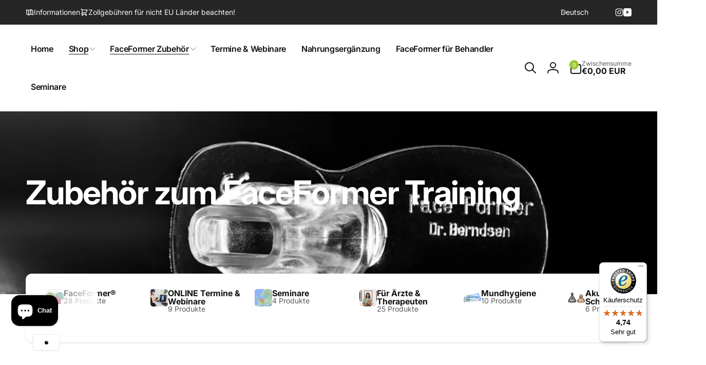

--- FILE ---
content_type: text/css
request_url: https://drberndsen.de/cdn/shop/t/26/assets/component-facets-horizontal.css?v=132036533385660834831762177531
body_size: -152
content:
.facets__form-horizontal{gap:1.6rem}.facets__heading{min-width:max-content}.facets__desktop-horizontal{gap:1.2rem}.facets__summary--horizontal{padding:1.6rem 2rem;border-radius:.6rem;transition:background-color .3s ease}.facets__summary--horizontal:hover{background-color:rgb(var(--color-foreground),.05)}.facets__summary__icon{transition:transform .3s ease}.facets__disclosure[open] .facets__summary__icon{transform:rotate(180deg)}.facets__display{inset-block-start:calc(100% + .5rem);inset-inline-start:-1.2rem;width:35rem;max-height:55rem;padding:0;overflow-y:auto;border-radius:.6rem;background:rgb(var(--color-background));box-shadow:0 0 24px -3px rgb(var(--color-foreground),.1)}.facets__disclosure[open] .facets__display{animation:animateMenuOpen .3s ease}.facets__disclosure[open]>.facets__display{position:absolute}.facets-wrap{padding:0;margin:0}.facets__header{padding:1.6rem 2.4rem;border-bottom:.1rem solid rgb(var(--color-foreground),.1)}.facets__list,.facets__price{padding:2.4rem}.facets__reset{padding-block:.7rem;padding-inline-start:1.1rem;padding-inline-end:.9rem;box-shadow:0 1px 2px rgb(var(--color-foreground),.05)}.product-count__text{width:max-content}.facet-filters__field__details{min-width:20rem}@media screen and (min-width: 990px){.facets__toolbar--has-filter{justify-content:flex-end;width:auto}}
/*# sourceMappingURL=/cdn/shop/t/26/assets/component-facets-horizontal.css.map?v=132036533385660834831762177531 */


--- FILE ---
content_type: text/javascript
request_url: https://widgets.trustedshops.com/js/X402A7725EDB468EF4581C3D58DC1DC85.js
body_size: 2000
content:
((e,t)=>{const n={shopInfo:{tsId:"X402A7725EDB468EF4581C3D58DC1DC85",name:"Dr. Berndsen medical",url:"drberndsen.de",language:"de",targetMarket:"DEU",ratingVariant:"WIDGET",eTrustedIds:{accountId:"acc-658473fe-0973-49a4-a4d9-3e195501354e",channelId:"chl-af869689-3077-4459-addc-b75dbe689553"},buyerProtection:{certificateType:"CLASSIC",certificateState:"PRODUCTION",mainProtectionCurrency:"EUR",classicProtectionAmount:100,maxProtectionDuration:30,plusProtectionAmount:2e4,basicProtectionAmount:100,firstCertified:"2018-06-12 08:35:06"},reviewSystem:{rating:{averageRating:4.74,averageRatingCount:346,overallRatingCount:906,distribution:{oneStar:6,twoStars:2,threeStars:10,fourStars:39,fiveStars:289}},reviews:[{average:5,buyerStatement:"Die Bestellung wurde prompt geliefert und ich übe jetzt mit dem FaceFormer seit sechs Tagen und ich fühle mich gut betreut. Über das Ergebnis kann ich noch nichts berichten.",rawChangeDate:"2026-01-25T18:21:48.000Z",changeDate:"25.1.2026",transactionDate:"13.1.2026"},{average:5,buyerStatement:"Schnelle Lieferung mit DHL und gute Anleitung per App. Auch die vielen Videos zur Erklärung der gesundheitlichen Probleme, welche durch Nasenatmung entstehen finde ich sehr gut. Ich habe mir den Faceformer bestellt, weil meine Nase nachts verstopft ist und ich schnarche. Nach zwei Wochen Übung ist es schon etwas besser. Ich bin gespannt, ob mein Problem damit dann gelöst werden kann. Es ist aber noch viel früh, um ein Fazit zur Wirkung zu ziehen. In der HNO wurde mir zur Operation der Nasenscheidewand geraten, was ich unbedingt vermeiden möchte (dazu gibt es auch ein Video). \nIch bin froh, den Faceformer entdeckt zu haben und werde weiterhin regelmäßig üben. Leider muss man ja ziemlich viel Geduld und Zeit mitbringen. Aufgrund der zahlreichen guten Bewertungen, versuche ich dran zu bleiben, auch wenn es mir ziemlich schwer fällt, drei mal täglich zu üben.",rawChangeDate:"2026-01-24T12:07:29.000Z",changeDate:"24.1.2026",transactionDate:"14.1.2026"},{average:5,buyerStatement:'Schnelle Lieferung. Ich hatte einen Fehler bei meiner Bestellung gemacht und konnte das sehr schnell per Telefon klären. Hat alles wunderbar geklappt. Nun muss ich "nur" noch das Training selber durchführen :-)',rawChangeDate:"2026-01-22T07:22:40.000Z",changeDate:"22.1.2026",transactionDate:"12.1.2026"}]},features:["PRODUCT_REVIEWS","GUARANTEE_RECOG_CLASSIC_INTEGRATION","SHOP_CONSUMER_MEMBERSHIP","NET_RECOMMENDATION_SCORE","DISABLE_REVIEWREQUEST_SENDING","MARS_EVENTS","MARS_REVIEWS","MARS_QUESTIONNAIRE","MARS_PUBLIC_QUESTIONNAIRE"],consentManagementType:"OFF",urls:{profileUrl:"https://www.trustedshops.de/bewertung/info_X402A7725EDB468EF4581C3D58DC1DC85.html",profileUrlLegalSection:"https://www.trustedshops.de/bewertung/info_X402A7725EDB468EF4581C3D58DC1DC85.html#legal-info",reviewLegalUrl:"https://help.etrusted.com/hc/de/articles/23970864566162"},contractStartDate:"2018-05-23 00:00:00",shopkeeper:{name:"Dr. Berndsen GmbH",street:"Wasserstraße 25",country:"DE",city:"Unna",zip:"59423"},displayVariant:"full",variant:"full",twoLetterCountryCode:"DE"},"process.env":{STAGE:"prod"},externalConfig:{trustbadgeScriptUrl:"https://widgets.trustedshops.com/assets/trustbadge.js",cdnDomain:"widgets.trustedshops.com"},elementIdSuffix:"-98e3dadd90eb493088abdc5597a70810",buildTimestamp:"2026-01-26T05:25:34.755Z",buildStage:"prod"},r=n=>{const{trustbadgeScriptUrl:r}=n.externalConfig;let a=t.querySelector(`script[src="${r}"]`);a&&t.body.removeChild(a),a=t.createElement("script"),a.src=r,a.charset="utf-8",a.setAttribute("data-type","trustbadge-business-logic"),a.onerror=()=>{throw new Error(`The Trustbadge script could not be loaded from ${r}. Have you maybe selected an invalid TSID?`)},a.onload=()=>{e.trustbadge?.load(n)},t.body.appendChild(a)};"complete"===t.readyState?r(n):e.addEventListener("load",(()=>{r(n)}))})(window,document);

--- FILE ---
content_type: text/javascript
request_url: https://drberndsen.de/cdn/shop/t/26/assets/show-more.js?v=48381056133579619771762177610
body_size: -335
content:
customElements.get("show-more-button")||customElements.define("show-more-button",class extends HTMLElement{constructor(){super(),this.querySelector("button").addEventListener("click",event=>{this.expandShowMore(event);const nextElementToFocus=event.target.closest(".parent-display").querySelector(".show-more-item");if(nextElementToFocus&&!nextElementToFocus.classList.contains("hidden")){const input=nextElementToFocus.querySelector("input");input&&input.focus()}this.dataset.onetime&&this.classList.add("hidden")})}expandShowMore(event){const parentDisplay=event.target.closest('[id^="Show-More-"]').closest(".parent-display");this.querySelectorAll(".label-text").forEach(element=>element.classList.toggle("hidden")),parentDisplay.querySelectorAll(".show-more-item").forEach(item=>item.classList.toggle("hidden"))}});
//# sourceMappingURL=/cdn/shop/t/26/assets/show-more.js.map?v=48381056133579619771762177610
